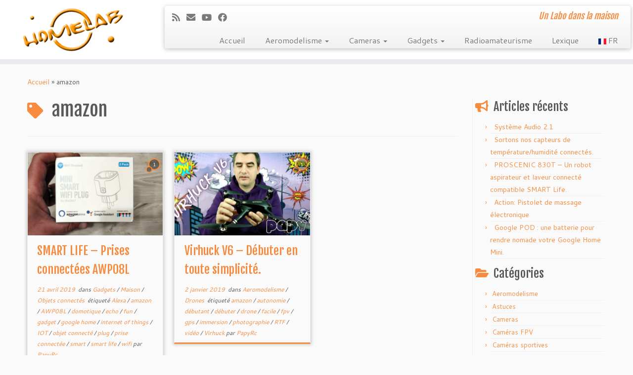

--- FILE ---
content_type: text/html; charset=UTF-8
request_url: https://homelab.be/index.php/tag/amazon/
body_size: 16271
content:
<!DOCTYPE html>
<!--[if IE 7]>
<html class="ie ie7 no-js" lang="fr-FR">
<![endif]-->
<!--[if IE 8]>
<html class="ie ie8 no-js" lang="fr-FR">
<![endif]-->
<!--[if !(IE 7) | !(IE 8)  ]><!-->
<html class="no-js" lang="fr-FR">
<!--<![endif]-->
	<head>
		<meta charset="UTF-8" />
		<meta http-equiv="X-UA-Compatible" content="IE=EDGE" />
		<meta name="viewport" content="width=device-width, initial-scale=1.0" />
        <link rel="profile"  href="https://gmpg.org/xfn/11" />
		<link rel="pingback" href="https://homelab.be/xmlrpc.php" />
		<script>(function(html){html.className = html.className.replace(/\bno-js\b/,'js')})(document.documentElement);</script>
<meta name='robots' content='index, follow, max-image-preview:large, max-snippet:-1, max-video-preview:-1' />

	<!-- This site is optimized with the Yoast SEO plugin v26.8 - https://yoast.com/product/yoast-seo-wordpress/ -->
	<title>amazon Archives - HomeLab</title>
	<link rel="canonical" href="https://homelab.be/index.php/tag/amazon/" />
	<meta property="og:locale" content="fr_FR" />
	<meta property="og:type" content="article" />
	<meta property="og:title" content="amazon Archives - HomeLab" />
	<meta property="og:url" content="https://homelab.be/index.php/tag/amazon/" />
	<meta property="og:site_name" content="HomeLab" />
	<meta name="twitter:card" content="summary_large_image" />
	<script type="application/ld+json" class="yoast-schema-graph">{"@context":"https://schema.org","@graph":[{"@type":"CollectionPage","@id":"https://homelab.be/index.php/tag/amazon/","url":"https://homelab.be/index.php/tag/amazon/","name":"amazon Archives - HomeLab","isPartOf":{"@id":"https://homelab.be/#website"},"primaryImageOfPage":{"@id":"https://homelab.be/index.php/tag/amazon/#primaryimage"},"image":{"@id":"https://homelab.be/index.php/tag/amazon/#primaryimage"},"thumbnailUrl":"https://homelab.be/wp-content/uploads/2019/04/2019-03-19-19.43.33.jpg","breadcrumb":{"@id":"https://homelab.be/index.php/tag/amazon/#breadcrumb"},"inLanguage":"fr-FR"},{"@type":"ImageObject","inLanguage":"fr-FR","@id":"https://homelab.be/index.php/tag/amazon/#primaryimage","url":"https://homelab.be/wp-content/uploads/2019/04/2019-03-19-19.43.33.jpg","contentUrl":"https://homelab.be/wp-content/uploads/2019/04/2019-03-19-19.43.33.jpg","width":1920,"height":1080},{"@type":"BreadcrumbList","@id":"https://homelab.be/index.php/tag/amazon/#breadcrumb","itemListElement":[{"@type":"ListItem","position":1,"name":"Accueil","item":"https://homelab.be/"},{"@type":"ListItem","position":2,"name":"amazon"}]},{"@type":"WebSite","@id":"https://homelab.be/#website","url":"https://homelab.be/","name":"HomeLab","description":"Un Labo dans la maison","publisher":{"@id":"https://homelab.be/#/schema/person/344932b26cc0d8818e08605c7d9cef06"},"potentialAction":[{"@type":"SearchAction","target":{"@type":"EntryPoint","urlTemplate":"https://homelab.be/?s={search_term_string}"},"query-input":{"@type":"PropertyValueSpecification","valueRequired":true,"valueName":"search_term_string"}}],"inLanguage":"fr-FR"},{"@type":["Person","Organization"],"@id":"https://homelab.be/#/schema/person/344932b26cc0d8818e08605c7d9cef06","name":"PapyRc","image":{"@type":"ImageObject","inLanguage":"fr-FR","@id":"https://homelab.be/#/schema/person/image/","url":"https://homelab.be/wp-content/uploads/2019/10/cropped-homelab-logo.png","contentUrl":"https://homelab.be/wp-content/uploads/2019/10/cropped-homelab-logo.png","width":250,"height":100,"caption":"PapyRc"},"logo":{"@id":"https://homelab.be/#/schema/person/image/"}}]}</script>
	<!-- / Yoast SEO plugin. -->


<link rel='dns-prefetch' href='//fonts.googleapis.com' />
<link rel="alternate" type="application/rss+xml" title="HomeLab &raquo; Flux" href="https://homelab.be/index.php/feed/" />
<link rel="alternate" type="application/rss+xml" title="HomeLab &raquo; Flux des commentaires" href="https://homelab.be/index.php/comments/feed/" />
<link rel="alternate" type="application/rss+xml" title="HomeLab &raquo; Flux de l’étiquette amazon" href="https://homelab.be/index.php/tag/amazon/feed/" />
<style id='wp-img-auto-sizes-contain-inline-css' type='text/css'>
img:is([sizes=auto i],[sizes^="auto," i]){contain-intrinsic-size:3000px 1500px}
/*# sourceURL=wp-img-auto-sizes-contain-inline-css */
</style>
<link rel='stylesheet' id='tc-gfonts-css' href='//fonts.googleapis.com/css?family=Fjalla+One:400%7CCantarell:400' type='text/css' media='all' />
<style id='wp-emoji-styles-inline-css' type='text/css'>

	img.wp-smiley, img.emoji {
		display: inline !important;
		border: none !important;
		box-shadow: none !important;
		height: 1em !important;
		width: 1em !important;
		margin: 0 0.07em !important;
		vertical-align: -0.1em !important;
		background: none !important;
		padding: 0 !important;
	}
/*# sourceURL=wp-emoji-styles-inline-css */
</style>
<style id='wp-block-library-inline-css' type='text/css'>
:root{--wp-block-synced-color:#7a00df;--wp-block-synced-color--rgb:122,0,223;--wp-bound-block-color:var(--wp-block-synced-color);--wp-editor-canvas-background:#ddd;--wp-admin-theme-color:#007cba;--wp-admin-theme-color--rgb:0,124,186;--wp-admin-theme-color-darker-10:#006ba1;--wp-admin-theme-color-darker-10--rgb:0,107,160.5;--wp-admin-theme-color-darker-20:#005a87;--wp-admin-theme-color-darker-20--rgb:0,90,135;--wp-admin-border-width-focus:2px}@media (min-resolution:192dpi){:root{--wp-admin-border-width-focus:1.5px}}.wp-element-button{cursor:pointer}:root .has-very-light-gray-background-color{background-color:#eee}:root .has-very-dark-gray-background-color{background-color:#313131}:root .has-very-light-gray-color{color:#eee}:root .has-very-dark-gray-color{color:#313131}:root .has-vivid-green-cyan-to-vivid-cyan-blue-gradient-background{background:linear-gradient(135deg,#00d084,#0693e3)}:root .has-purple-crush-gradient-background{background:linear-gradient(135deg,#34e2e4,#4721fb 50%,#ab1dfe)}:root .has-hazy-dawn-gradient-background{background:linear-gradient(135deg,#faaca8,#dad0ec)}:root .has-subdued-olive-gradient-background{background:linear-gradient(135deg,#fafae1,#67a671)}:root .has-atomic-cream-gradient-background{background:linear-gradient(135deg,#fdd79a,#004a59)}:root .has-nightshade-gradient-background{background:linear-gradient(135deg,#330968,#31cdcf)}:root .has-midnight-gradient-background{background:linear-gradient(135deg,#020381,#2874fc)}:root{--wp--preset--font-size--normal:16px;--wp--preset--font-size--huge:42px}.has-regular-font-size{font-size:1em}.has-larger-font-size{font-size:2.625em}.has-normal-font-size{font-size:var(--wp--preset--font-size--normal)}.has-huge-font-size{font-size:var(--wp--preset--font-size--huge)}.has-text-align-center{text-align:center}.has-text-align-left{text-align:left}.has-text-align-right{text-align:right}.has-fit-text{white-space:nowrap!important}#end-resizable-editor-section{display:none}.aligncenter{clear:both}.items-justified-left{justify-content:flex-start}.items-justified-center{justify-content:center}.items-justified-right{justify-content:flex-end}.items-justified-space-between{justify-content:space-between}.screen-reader-text{border:0;clip-path:inset(50%);height:1px;margin:-1px;overflow:hidden;padding:0;position:absolute;width:1px;word-wrap:normal!important}.screen-reader-text:focus{background-color:#ddd;clip-path:none;color:#444;display:block;font-size:1em;height:auto;left:5px;line-height:normal;padding:15px 23px 14px;text-decoration:none;top:5px;width:auto;z-index:100000}html :where(.has-border-color){border-style:solid}html :where([style*=border-top-color]){border-top-style:solid}html :where([style*=border-right-color]){border-right-style:solid}html :where([style*=border-bottom-color]){border-bottom-style:solid}html :where([style*=border-left-color]){border-left-style:solid}html :where([style*=border-width]){border-style:solid}html :where([style*=border-top-width]){border-top-style:solid}html :where([style*=border-right-width]){border-right-style:solid}html :where([style*=border-bottom-width]){border-bottom-style:solid}html :where([style*=border-left-width]){border-left-style:solid}html :where(img[class*=wp-image-]){height:auto;max-width:100%}:where(figure){margin:0 0 1em}html :where(.is-position-sticky){--wp-admin--admin-bar--position-offset:var(--wp-admin--admin-bar--height,0px)}@media screen and (max-width:600px){html :where(.is-position-sticky){--wp-admin--admin-bar--position-offset:0px}}

/*# sourceURL=wp-block-library-inline-css */
</style><style id='wp-block-heading-inline-css' type='text/css'>
h1:where(.wp-block-heading).has-background,h2:where(.wp-block-heading).has-background,h3:where(.wp-block-heading).has-background,h4:where(.wp-block-heading).has-background,h5:where(.wp-block-heading).has-background,h6:where(.wp-block-heading).has-background{padding:1.25em 2.375em}h1.has-text-align-left[style*=writing-mode]:where([style*=vertical-lr]),h1.has-text-align-right[style*=writing-mode]:where([style*=vertical-rl]),h2.has-text-align-left[style*=writing-mode]:where([style*=vertical-lr]),h2.has-text-align-right[style*=writing-mode]:where([style*=vertical-rl]),h3.has-text-align-left[style*=writing-mode]:where([style*=vertical-lr]),h3.has-text-align-right[style*=writing-mode]:where([style*=vertical-rl]),h4.has-text-align-left[style*=writing-mode]:where([style*=vertical-lr]),h4.has-text-align-right[style*=writing-mode]:where([style*=vertical-rl]),h5.has-text-align-left[style*=writing-mode]:where([style*=vertical-lr]),h5.has-text-align-right[style*=writing-mode]:where([style*=vertical-rl]),h6.has-text-align-left[style*=writing-mode]:where([style*=vertical-lr]),h6.has-text-align-right[style*=writing-mode]:where([style*=vertical-rl]){rotate:180deg}
/*# sourceURL=https://homelab.be/wp-includes/blocks/heading/style.min.css */
</style>
<style id='wp-block-paragraph-inline-css' type='text/css'>
.is-small-text{font-size:.875em}.is-regular-text{font-size:1em}.is-large-text{font-size:2.25em}.is-larger-text{font-size:3em}.has-drop-cap:not(:focus):first-letter{float:left;font-size:8.4em;font-style:normal;font-weight:100;line-height:.68;margin:.05em .1em 0 0;text-transform:uppercase}body.rtl .has-drop-cap:not(:focus):first-letter{float:none;margin-left:.1em}p.has-drop-cap.has-background{overflow:hidden}:root :where(p.has-background){padding:1.25em 2.375em}:where(p.has-text-color:not(.has-link-color)) a{color:inherit}p.has-text-align-left[style*="writing-mode:vertical-lr"],p.has-text-align-right[style*="writing-mode:vertical-rl"]{rotate:180deg}
/*# sourceURL=https://homelab.be/wp-includes/blocks/paragraph/style.min.css */
</style>
<style id='global-styles-inline-css' type='text/css'>
:root{--wp--preset--aspect-ratio--square: 1;--wp--preset--aspect-ratio--4-3: 4/3;--wp--preset--aspect-ratio--3-4: 3/4;--wp--preset--aspect-ratio--3-2: 3/2;--wp--preset--aspect-ratio--2-3: 2/3;--wp--preset--aspect-ratio--16-9: 16/9;--wp--preset--aspect-ratio--9-16: 9/16;--wp--preset--color--black: #000000;--wp--preset--color--cyan-bluish-gray: #abb8c3;--wp--preset--color--white: #ffffff;--wp--preset--color--pale-pink: #f78da7;--wp--preset--color--vivid-red: #cf2e2e;--wp--preset--color--luminous-vivid-orange: #ff6900;--wp--preset--color--luminous-vivid-amber: #fcb900;--wp--preset--color--light-green-cyan: #7bdcb5;--wp--preset--color--vivid-green-cyan: #00d084;--wp--preset--color--pale-cyan-blue: #8ed1fc;--wp--preset--color--vivid-cyan-blue: #0693e3;--wp--preset--color--vivid-purple: #9b51e0;--wp--preset--gradient--vivid-cyan-blue-to-vivid-purple: linear-gradient(135deg,rgb(6,147,227) 0%,rgb(155,81,224) 100%);--wp--preset--gradient--light-green-cyan-to-vivid-green-cyan: linear-gradient(135deg,rgb(122,220,180) 0%,rgb(0,208,130) 100%);--wp--preset--gradient--luminous-vivid-amber-to-luminous-vivid-orange: linear-gradient(135deg,rgb(252,185,0) 0%,rgb(255,105,0) 100%);--wp--preset--gradient--luminous-vivid-orange-to-vivid-red: linear-gradient(135deg,rgb(255,105,0) 0%,rgb(207,46,46) 100%);--wp--preset--gradient--very-light-gray-to-cyan-bluish-gray: linear-gradient(135deg,rgb(238,238,238) 0%,rgb(169,184,195) 100%);--wp--preset--gradient--cool-to-warm-spectrum: linear-gradient(135deg,rgb(74,234,220) 0%,rgb(151,120,209) 20%,rgb(207,42,186) 40%,rgb(238,44,130) 60%,rgb(251,105,98) 80%,rgb(254,248,76) 100%);--wp--preset--gradient--blush-light-purple: linear-gradient(135deg,rgb(255,206,236) 0%,rgb(152,150,240) 100%);--wp--preset--gradient--blush-bordeaux: linear-gradient(135deg,rgb(254,205,165) 0%,rgb(254,45,45) 50%,rgb(107,0,62) 100%);--wp--preset--gradient--luminous-dusk: linear-gradient(135deg,rgb(255,203,112) 0%,rgb(199,81,192) 50%,rgb(65,88,208) 100%);--wp--preset--gradient--pale-ocean: linear-gradient(135deg,rgb(255,245,203) 0%,rgb(182,227,212) 50%,rgb(51,167,181) 100%);--wp--preset--gradient--electric-grass: linear-gradient(135deg,rgb(202,248,128) 0%,rgb(113,206,126) 100%);--wp--preset--gradient--midnight: linear-gradient(135deg,rgb(2,3,129) 0%,rgb(40,116,252) 100%);--wp--preset--font-size--small: 13px;--wp--preset--font-size--medium: 20px;--wp--preset--font-size--large: 36px;--wp--preset--font-size--x-large: 42px;--wp--preset--spacing--20: 0.44rem;--wp--preset--spacing--30: 0.67rem;--wp--preset--spacing--40: 1rem;--wp--preset--spacing--50: 1.5rem;--wp--preset--spacing--60: 2.25rem;--wp--preset--spacing--70: 3.38rem;--wp--preset--spacing--80: 5.06rem;--wp--preset--shadow--natural: 6px 6px 9px rgba(0, 0, 0, 0.2);--wp--preset--shadow--deep: 12px 12px 50px rgba(0, 0, 0, 0.4);--wp--preset--shadow--sharp: 6px 6px 0px rgba(0, 0, 0, 0.2);--wp--preset--shadow--outlined: 6px 6px 0px -3px rgb(255, 255, 255), 6px 6px rgb(0, 0, 0);--wp--preset--shadow--crisp: 6px 6px 0px rgb(0, 0, 0);}:where(.is-layout-flex){gap: 0.5em;}:where(.is-layout-grid){gap: 0.5em;}body .is-layout-flex{display: flex;}.is-layout-flex{flex-wrap: wrap;align-items: center;}.is-layout-flex > :is(*, div){margin: 0;}body .is-layout-grid{display: grid;}.is-layout-grid > :is(*, div){margin: 0;}:where(.wp-block-columns.is-layout-flex){gap: 2em;}:where(.wp-block-columns.is-layout-grid){gap: 2em;}:where(.wp-block-post-template.is-layout-flex){gap: 1.25em;}:where(.wp-block-post-template.is-layout-grid){gap: 1.25em;}.has-black-color{color: var(--wp--preset--color--black) !important;}.has-cyan-bluish-gray-color{color: var(--wp--preset--color--cyan-bluish-gray) !important;}.has-white-color{color: var(--wp--preset--color--white) !important;}.has-pale-pink-color{color: var(--wp--preset--color--pale-pink) !important;}.has-vivid-red-color{color: var(--wp--preset--color--vivid-red) !important;}.has-luminous-vivid-orange-color{color: var(--wp--preset--color--luminous-vivid-orange) !important;}.has-luminous-vivid-amber-color{color: var(--wp--preset--color--luminous-vivid-amber) !important;}.has-light-green-cyan-color{color: var(--wp--preset--color--light-green-cyan) !important;}.has-vivid-green-cyan-color{color: var(--wp--preset--color--vivid-green-cyan) !important;}.has-pale-cyan-blue-color{color: var(--wp--preset--color--pale-cyan-blue) !important;}.has-vivid-cyan-blue-color{color: var(--wp--preset--color--vivid-cyan-blue) !important;}.has-vivid-purple-color{color: var(--wp--preset--color--vivid-purple) !important;}.has-black-background-color{background-color: var(--wp--preset--color--black) !important;}.has-cyan-bluish-gray-background-color{background-color: var(--wp--preset--color--cyan-bluish-gray) !important;}.has-white-background-color{background-color: var(--wp--preset--color--white) !important;}.has-pale-pink-background-color{background-color: var(--wp--preset--color--pale-pink) !important;}.has-vivid-red-background-color{background-color: var(--wp--preset--color--vivid-red) !important;}.has-luminous-vivid-orange-background-color{background-color: var(--wp--preset--color--luminous-vivid-orange) !important;}.has-luminous-vivid-amber-background-color{background-color: var(--wp--preset--color--luminous-vivid-amber) !important;}.has-light-green-cyan-background-color{background-color: var(--wp--preset--color--light-green-cyan) !important;}.has-vivid-green-cyan-background-color{background-color: var(--wp--preset--color--vivid-green-cyan) !important;}.has-pale-cyan-blue-background-color{background-color: var(--wp--preset--color--pale-cyan-blue) !important;}.has-vivid-cyan-blue-background-color{background-color: var(--wp--preset--color--vivid-cyan-blue) !important;}.has-vivid-purple-background-color{background-color: var(--wp--preset--color--vivid-purple) !important;}.has-black-border-color{border-color: var(--wp--preset--color--black) !important;}.has-cyan-bluish-gray-border-color{border-color: var(--wp--preset--color--cyan-bluish-gray) !important;}.has-white-border-color{border-color: var(--wp--preset--color--white) !important;}.has-pale-pink-border-color{border-color: var(--wp--preset--color--pale-pink) !important;}.has-vivid-red-border-color{border-color: var(--wp--preset--color--vivid-red) !important;}.has-luminous-vivid-orange-border-color{border-color: var(--wp--preset--color--luminous-vivid-orange) !important;}.has-luminous-vivid-amber-border-color{border-color: var(--wp--preset--color--luminous-vivid-amber) !important;}.has-light-green-cyan-border-color{border-color: var(--wp--preset--color--light-green-cyan) !important;}.has-vivid-green-cyan-border-color{border-color: var(--wp--preset--color--vivid-green-cyan) !important;}.has-pale-cyan-blue-border-color{border-color: var(--wp--preset--color--pale-cyan-blue) !important;}.has-vivid-cyan-blue-border-color{border-color: var(--wp--preset--color--vivid-cyan-blue) !important;}.has-vivid-purple-border-color{border-color: var(--wp--preset--color--vivid-purple) !important;}.has-vivid-cyan-blue-to-vivid-purple-gradient-background{background: var(--wp--preset--gradient--vivid-cyan-blue-to-vivid-purple) !important;}.has-light-green-cyan-to-vivid-green-cyan-gradient-background{background: var(--wp--preset--gradient--light-green-cyan-to-vivid-green-cyan) !important;}.has-luminous-vivid-amber-to-luminous-vivid-orange-gradient-background{background: var(--wp--preset--gradient--luminous-vivid-amber-to-luminous-vivid-orange) !important;}.has-luminous-vivid-orange-to-vivid-red-gradient-background{background: var(--wp--preset--gradient--luminous-vivid-orange-to-vivid-red) !important;}.has-very-light-gray-to-cyan-bluish-gray-gradient-background{background: var(--wp--preset--gradient--very-light-gray-to-cyan-bluish-gray) !important;}.has-cool-to-warm-spectrum-gradient-background{background: var(--wp--preset--gradient--cool-to-warm-spectrum) !important;}.has-blush-light-purple-gradient-background{background: var(--wp--preset--gradient--blush-light-purple) !important;}.has-blush-bordeaux-gradient-background{background: var(--wp--preset--gradient--blush-bordeaux) !important;}.has-luminous-dusk-gradient-background{background: var(--wp--preset--gradient--luminous-dusk) !important;}.has-pale-ocean-gradient-background{background: var(--wp--preset--gradient--pale-ocean) !important;}.has-electric-grass-gradient-background{background: var(--wp--preset--gradient--electric-grass) !important;}.has-midnight-gradient-background{background: var(--wp--preset--gradient--midnight) !important;}.has-small-font-size{font-size: var(--wp--preset--font-size--small) !important;}.has-medium-font-size{font-size: var(--wp--preset--font-size--medium) !important;}.has-large-font-size{font-size: var(--wp--preset--font-size--large) !important;}.has-x-large-font-size{font-size: var(--wp--preset--font-size--x-large) !important;}
/*# sourceURL=global-styles-inline-css */
</style>

<style id='classic-theme-styles-inline-css' type='text/css'>
/*! This file is auto-generated */
.wp-block-button__link{color:#fff;background-color:#32373c;border-radius:9999px;box-shadow:none;text-decoration:none;padding:calc(.667em + 2px) calc(1.333em + 2px);font-size:1.125em}.wp-block-file__button{background:#32373c;color:#fff;text-decoration:none}
/*# sourceURL=/wp-includes/css/classic-themes.min.css */
</style>
<link rel='stylesheet' id='contact-form-7-css' href='https://homelab.be/wp-content/plugins/contact-form-7/includes/css/styles.css?ver=6.1.4' type='text/css' media='all' />
<link rel='stylesheet' id='ye_dynamic-css' href='https://homelab.be/wp-content/plugins/youtube-embed/css/main.min.css?ver=5.4' type='text/css' media='all' />
<link rel='stylesheet' id='customizr-fa-css' href='https://homelab.be/wp-content/themes/customizr/assets/shared/fonts/fa/css/fontawesome-all.min.css?ver=4.4.24' type='text/css' media='all' />
<link rel='stylesheet' id='customizr-common-css' href='https://homelab.be/wp-content/themes/customizr/inc/assets/css/tc_common.min.css?ver=4.4.24' type='text/css' media='all' />
<link rel='stylesheet' id='customizr-skin-css' href='https://homelab.be/wp-content/themes/customizr/inc/assets/css/orange.min.css?ver=4.4.24' type='text/css' media='all' />
<style id='customizr-skin-inline-css' type='text/css'>

                  .site-title,.site-description,h1,h2,h3,.tc-dropcap {
                    font-family : 'Fjalla One';
                    font-weight : 400;
                  }

                  body,.navbar .nav>li>a {
                    font-family : 'Cantarell';
                    font-weight : 400;
                  }
table { border-collapse: separate; }
                           body table { border-collapse: collapse; }
                          
.social-links .social-icon:before { content: none } 
header.tc-header {border-top: none;}

.sticky-enabled .tc-shrink-on .site-logo img {
    					height:30px!important;width:auto!important
    				}

    				.sticky-enabled .tc-shrink-on .brand .site-title {
    					font-size:0.6em;opacity:0.8;line-height:1.2em
    				}

.tc-rectangular-thumb {
        max-height: 250px;
        height :250px
      }

.tc-slider-loader-wrapper{ display:none }
html.js .tc-slider-loader-wrapper { display: block }.no-csstransforms3d .tc-slider-loader-wrapper .tc-img-gif-loader {
                                                background: url('https://homelab.be/wp-content/themes/customizr/assets/front/img/slider-loader.gif') no-repeat center center;
                                         }.tc-slider-loader-wrapper .tc-css-loader > div { border-color:#F78C40; }

              @media (min-width: 1200px) {
              .tc-post-list-grid article .entry-title {font-size:24px;line-height:38px;}
              .tc-post-list-grid .tc-g-cont {font-size:14px;line-height:22px;}
          }
            
              @media (max-width: 1199px) and (min-width: 980px) {
              .tc-post-list-grid article .entry-title {font-size:20px;line-height:31px;}
              .tc-post-list-grid .tc-g-cont {font-size:13px;line-height:20px;}
          }
            
              @media (max-width: 979px) and (min-width: 768px) {
              .tc-post-list-grid article .entry-title {font-size:18px;line-height:27px;}
              .tc-post-list-grid .tc-g-cont {font-size:12px;line-height:19px;}
          }
            
              @media (max-width: 767px) {
              .tc-post-list-grid article .entry-title {font-size:24px;line-height:38px;}
              .tc-post-list-grid .tc-g-cont {font-size:14px;line-height:22px;}
          }
            
              @media (max-width: 480px) {
              .tc-post-list-grid article .entry-title {font-size:20px;line-height:31px;}
              .tc-post-list-grid .tc-g-cont {font-size:13px;line-height:20px;}
          }
            

            .grid-cols-3 figure {
                  height:225px;
                  max-height:225px;
                  line-height:225px;
            }
.tc-grid-border .tc-grid { border-bottom: none }
.tc-grid-border .grid__item { border-bottom: 3px solid #F78C40}

/*# sourceURL=customizr-skin-inline-css */
</style>
<link rel='stylesheet' id='customizr-style-css' href='https://homelab.be/wp-content/themes/customizr/style.css?ver=4.4.24' type='text/css' media='all' />
<link rel='stylesheet' id='fancyboxcss-css' href='https://homelab.be/wp-content/themes/customizr/assets/front/js/libs/fancybox/jquery.fancybox-1.3.4.min.css?ver=6.9' type='text/css' media='all' />
<script type="text/javascript" src="https://homelab.be/wp-includes/js/jquery/jquery.min.js?ver=3.7.1" id="jquery-core-js"></script>
<script type="text/javascript" src="https://homelab.be/wp-includes/js/jquery/jquery-migrate.min.js?ver=3.4.1" id="jquery-migrate-js"></script>
<script type="text/javascript" src="https://homelab.be/wp-content/themes/customizr/assets/front/js/libs/modernizr.min.js?ver=4.4.24" id="modernizr-js"></script>
<script type="text/javascript" src="https://homelab.be/wp-content/themes/customizr/assets/front/js/libs/fancybox/jquery.fancybox-1.3.4.min.js?ver=4.4.24" id="tc-fancybox-js"></script>
<script type="text/javascript" src="https://homelab.be/wp-includes/js/underscore.min.js?ver=1.13.7" id="underscore-js"></script>
<script type="text/javascript" id="tc-scripts-js-extra">
/* <![CDATA[ */
var TCParams = {"_disabled":[],"FancyBoxState":"1","FancyBoxAutoscale":"1","SliderName":"","SliderDelay":"","SliderHover":"1","centerSliderImg":"1","SmoothScroll":{"Enabled":true,"Options":{"touchpadSupport":false}},"anchorSmoothScroll":"linear","anchorSmoothScrollExclude":{"simple":["[class*=edd]",".tc-carousel-control",".carousel-control","[data-toggle=\"modal\"]","[data-toggle=\"dropdown\"]","[data-toggle=\"tooltip\"]","[data-toggle=\"popover\"]","[data-toggle=\"collapse\"]","[data-toggle=\"tab\"]","[data-toggle=\"pill\"]","[class*=upme]","[class*=um-]"],"deep":{"classes":[],"ids":[]}},"ReorderBlocks":"1","centerAllImg":"1","HasComments":"1","LeftSidebarClass":".span3.left.tc-sidebar","RightSidebarClass":".span3.right.tc-sidebar","LoadModernizr":"1","stickyCustomOffset":{"_initial":0,"_scrolling":0,"options":{"_static":true,"_element":""}},"stickyHeader":"1","dropdowntoViewport":"","timerOnScrollAllBrowsers":"1","extLinksStyle":"1","extLinksTargetExt":"1","extLinksSkipSelectors":{"classes":["btn","button"],"ids":[]},"dropcapEnabled":"","dropcapWhere":{"post":"","page":""},"dropcapMinWords":"50","dropcapSkipSelectors":{"tags":["IMG","IFRAME","H1","H2","H3","H4","H5","H6","BLOCKQUOTE","UL","OL"],"classes":["btn","tc-placeholder-wrap"],"id":[]},"imgSmartLoadEnabled":"","imgSmartLoadOpts":{"parentSelectors":[".article-container",".__before_main_wrapper",".widget-front"],"opts":{"excludeImg":[".tc-holder-img"]}},"imgSmartLoadsForSliders":"","goldenRatio":"1.618","gridGoldenRatioLimit":"350","isSecondMenuEnabled":"","secondMenuRespSet":"in-sn-before","isParallaxOn":"1","parallaxRatio":"0.55","pluginCompats":[],"adminAjaxUrl":"https://homelab.be/wp-admin/admin-ajax.php","ajaxUrl":"https://homelab.be/?czrajax=1","frontNonce":{"id":"CZRFrontNonce","handle":"d399e7ed4f"},"isDevMode":"","isModernStyle":"","i18n":{"Permanently dismiss":"Fermer d\u00e9finitivement"},"version":"4.4.24","frontNotifications":{"styleSwitcher":{"enabled":false,"content":"","dismissAction":"dismiss_style_switcher_note_front","ajaxUrl":"https://homelab.be/wp-admin/admin-ajax.php"}}};
//# sourceURL=tc-scripts-js-extra
/* ]]> */
</script>
<script type="text/javascript" src="https://homelab.be/wp-content/themes/customizr/inc/assets/js/tc-scripts.min.js?ver=4.4.24" id="tc-scripts-js"></script>
<link rel="https://api.w.org/" href="https://homelab.be/index.php/wp-json/" /><link rel="alternate" title="JSON" type="application/json" href="https://homelab.be/index.php/wp-json/wp/v2/tags/429" /><link rel="EditURI" type="application/rsd+xml" title="RSD" href="https://homelab.be/xmlrpc.php?rsd" />
<meta name="generator" content="WordPress 6.9" />
<!-- Analytics by WP Statistics - https://wp-statistics.com -->
<link rel="icon" href="https://homelab.be/wp-content/uploads/2016/09/favicon.png" sizes="32x32" />
<link rel="icon" href="https://homelab.be/wp-content/uploads/2016/09/favicon.png" sizes="192x192" />
<link rel="apple-touch-icon" href="https://homelab.be/wp-content/uploads/2016/09/favicon.png" />
<meta name="msapplication-TileImage" content="https://homelab.be/wp-content/uploads/2016/09/favicon.png" />
	</head>
	
	<body data-rsssl=1 class="archive tag tag-amazon tag-429 wp-custom-logo wp-embed-responsive wp-theme-customizr tc-fade-hover-links tc-r-sidebar tc-center-images skin-orange customizr-4-4-24 tc-sticky-header sticky-disabled tc-transparent-on-scroll tc-regular-menu tc-post-list-context" >
            <a class="screen-reader-text skip-link" href="#content">Passer au contenu</a>
        
    <div id="tc-page-wrap" class="">

  		
  	   	<header class="tc-header clearfix row-fluid tc-tagline-off tc-title-logo-on  tc-shrink-on tc-menu-on logo-left tc-second-menu-in-sn-before-when-mobile">
  			
        <div class="brand span3 pull-left">
        <a class="site-logo" href="https://homelab.be/" aria-label="HomeLab | Un Labo dans la maison"><img src="https://homelab.be/wp-content/uploads/2019/10/cropped-homelab-logo.png" alt="Retour Accueil" width="250" height="100" style="max-width:250px;max-height:100px" data-no-retina class=" attachment-4050"/></a>        </div> <!-- brand span3 -->

        <div class="container outside"><h2 class="site-description">Un Labo dans la maison</h2></div>      	<div class="navbar-wrapper clearfix span9 tc-submenu-fade tc-submenu-move tc-open-on-hover pull-menu-right">
        	<div class="navbar resp">
          		<div class="navbar-inner" role="navigation">
            		<div class="row-fluid">
              		<div class="social-block span5"><div class="social-links"><a rel="nofollow noopener noreferrer" class="social-icon icon-feed"  title="Abonnez-vous au flux rss" aria-label="Abonnez-vous au flux rss" href="http://papyrc.com/index.php/feed/rss/"  target="_blank" ><i class="fas fa-rss"></i></a><a rel="nofollow noopener noreferrer" class="social-icon icon-mail"  title="E-mail" aria-label="E-mail" href="mailto:info@homelab.be"  target="_blank" ><i class="fas fa-envelope"></i></a><a rel="nofollow noopener noreferrer" class="social-icon icon-youtube"  title="Suivez-moi sur Youtube" aria-label="Suivez-moi sur Youtube" href="https://www.youtube.com/channel/UClKEQue9pNzEi6rQRvpjA8w"  target="_blank" ><i class="fab fa-youtube"></i></a><a rel="nofollow noopener noreferrer" class="social-icon icon-facebook"  title="Suivez-moi sur Facebook" aria-label="Suivez-moi sur Facebook" href="https://www.facebook.com/be.homelab"  target="_blank" ><i class="fab fa-facebook"></i></a></div></div><h2 class="span7 inside site-description">Un Labo dans la maison</h2><div class="nav-collapse collapse tc-hover-menu-wrapper"><div class="menu-menu-homelab-container"><ul id="menu-menu-homelab-2" class="nav tc-hover-menu"><li class="menu-item menu-item-type-custom menu-item-object-custom menu-item-home menu-item-2992"><a href="https://homelab.be">Accueil</a></li>
<li class="menu-item menu-item-type-taxonomy menu-item-object-category menu-item-has-children dropdown menu-item-2993"><a href="https://homelab.be/index.php/category/aeromodelisme/">Aeromodelisme <strong class="caret"></strong></a>
<ul class="dropdown-menu">
	<li class="menu-item menu-item-type-taxonomy menu-item-object-category menu-item-3000"><a href="https://homelab.be/index.php/category/aeromodelisme/drones/">Drones</a></li>
	<li class="menu-item menu-item-type-taxonomy menu-item-object-category menu-item-3002"><a href="https://homelab.be/index.php/category/aeromodelisme/wings/">Wings</a></li>
	<li class="menu-item menu-item-type-taxonomy menu-item-object-category menu-item-3001"><a href="https://homelab.be/index.php/category/aeromodelisme/fpv/">FPV</a></li>
	<li class="menu-item menu-item-type-taxonomy menu-item-object-category menu-item-2999"><a href="https://homelab.be/index.php/category/aeromodelisme/astuces/">Astuces</a></li>
</ul>
</li>
<li class="menu-item menu-item-type-taxonomy menu-item-object-category menu-item-has-children dropdown menu-item-2994"><a href="https://homelab.be/index.php/category/cameras/">Cameras <strong class="caret"></strong></a>
<ul class="dropdown-menu">
	<li class="menu-item menu-item-type-taxonomy menu-item-object-category menu-item-3004"><a href="https://homelab.be/index.php/category/cameras/cameras-sportives/">Caméras sportives</a></li>
	<li class="menu-item menu-item-type-taxonomy menu-item-object-category menu-item-3003"><a href="https://homelab.be/index.php/category/cameras/cameras-fpv/">Caméras FPV</a></li>
</ul>
</li>
<li class="menu-item menu-item-type-taxonomy menu-item-object-category menu-item-has-children dropdown menu-item-2995"><a href="https://homelab.be/index.php/category/gadgets/">Gadgets <strong class="caret"></strong></a>
<ul class="dropdown-menu">
	<li class="menu-item menu-item-type-taxonomy menu-item-object-category menu-item-3007"><a href="https://homelab.be/index.php/category/gadgets/objets-connectes/">Objets connectés</a></li>
	<li class="menu-item menu-item-type-taxonomy menu-item-object-category menu-item-3006"><a href="https://homelab.be/index.php/category/gadgets/maison/">Maison</a></li>
	<li class="menu-item menu-item-type-taxonomy menu-item-object-category menu-item-3005"><a href="https://homelab.be/index.php/category/gadgets/jardin/">Jardin</a></li>
</ul>
</li>
<li class="menu-item menu-item-type-taxonomy menu-item-object-category menu-item-2996"><a href="https://homelab.be/index.php/category/radioamateurisme/">Radioamateurisme</a></li>
<li class="menu-item menu-item-type-post_type menu-item-object-page menu-item-2998"><a href="https://homelab.be/index.php/lexique-parfait-pilote-de-drone/">Lexique</a></li>
<li class="menu-item menu-item-gtranslate menu-item-has-children notranslate"><a href="#" data-gt-lang="fr" class="gt-current-wrapper notranslate"><img src="https://homelab.be/wp-content/plugins/gtranslate/flags/svg/fr.svg" width="16" height="16" alt="fr" loading="lazy"> <span>FR</span></a><ul class="dropdown-menu sub-menu"><li class="menu-item menu-item-gtranslate-child"><a href="#" data-gt-lang="nl" class="notranslate"><img src="https://homelab.be/wp-content/plugins/gtranslate/flags/svg/nl.svg" width="16" height="16" alt="nl" loading="lazy"> <span>NL</span></a></li><li class="menu-item menu-item-gtranslate-child"><a href="#" data-gt-lang="en" class="notranslate"><img src="https://homelab.be/wp-content/plugins/gtranslate/flags/svg/en.svg" width="16" height="16" alt="en" loading="lazy"> <span>EN</span></a></li><li class="menu-item menu-item-gtranslate-child"><a href="#" data-gt-lang="fr" class="gt-current-lang notranslate"><img src="https://homelab.be/wp-content/plugins/gtranslate/flags/svg/fr.svg" width="16" height="16" alt="fr" loading="lazy"> <span>FR</span></a></li><li class="menu-item menu-item-gtranslate-child"><a href="#" data-gt-lang="de" class="notranslate"><img src="https://homelab.be/wp-content/plugins/gtranslate/flags/svg/de.svg" width="16" height="16" alt="de" loading="lazy"> <span>DE</span></a></li></ul></li></ul></div></div><div class="btn-toggle-nav pull-right"><button type="button" class="btn menu-btn" data-toggle="collapse" data-target=".nav-collapse" title="Ouvrir le menu" aria-label="Ouvrir le menu"><span class="icon-bar"></span><span class="icon-bar"></span><span class="icon-bar"></span> </button></div>          			</div><!-- /.row-fluid -->
          		</div><!-- /.navbar-inner -->
        	</div><!-- /.navbar resp -->
      	</div><!-- /.navbar-wrapper -->
    	  		</header>
  		<div id="tc-reset-margin-top" class="container-fluid" style="margin-top:103px"></div><div id="main-wrapper" class="container">

    <div class="tc-hot-crumble container" role="navigation"><div class="row"><div class="span12"><div class="breadcrumb-trail breadcrumbs"><span class="trail-begin"><a href="https://homelab.be" title="HomeLab" rel="home" class="trail-begin">Accueil</a></span> <span class="sep">&raquo;</span> <span class="trail-end">amazon</span></div></div></div></div>
    <div class="container" role="main">
        <div class="row column-content-wrapper">

            
                <div id="content" class="span9 article-container grid-container tc-post-list-grid tc-grid-shadow tc-grid-border tc-gallery-style">

                            <header class="archive-header">
          <h1 class="format-icon"> <span>amazon</span></h1><hr class="featurette-divider __before_loop">        </header>
        
                        
                                                                                    
                                <section class="row-fluid grid-cols-3">                                    <article id="post-3739" class="tc-grid span4 grid-item post-3739 post type-post status-publish format-standard has-post-thumbnail category-gadgets category-maison category-objets-connectes tag-alexa tag-amazon tag-awp08l tag-domotique tag-echo tag-fun tag-gadget tag-google-home tag-internet-of-things tag-iot tag-objet-connecte tag-plug tag-prise-connectee tag-smart tag-smart-life tag-wifi thumb-position-right czr-hentry">
                                        <div class="grid__item"><section class="tc-grid-post"><figure class="tc-grid-figure has-thumb"><div class="tc-grid-icon format-icon"></div><img width="570" height="350" src="https://homelab.be/wp-content/uploads/2019/04/2019-03-19-19.43.33-570x350.jpg" class="attachment-tc-grid tc-thumb-type-thumb wp-post-image wp-post-image" alt="" decoding="async" fetchpriority="high" />  <span class="comments-link"><a href="https://homelab.be/index.php/2019/04/21/smart-life-prises-connectees-awp08l/#tc-comment-title" title="1 Commentaire(s) sur SMART LIFE - Prises connectées AWP08L" data-disqus-identifier="javascript:this.page.identifier"><span class="tc-comment-bubble default-bubble">1 </span></a></span>              <figcaption class="tc-grid-excerpt mask">
                              <div class="entry-summary">
                <div class="tc-g-cont">&#8211; Quick review &#8211; Les divers objets connectés, ainsi que la grande domotique (prises, ampoules,&#8230;) tendent à rentrer de plus en plus dans nos foyer.Quelle facilité pour agrémenter notre quotidien, en plus c&rsquo;est devenu totalement à la portée de nos petites bourses (je parles bien entendu de nos portes monnaies).J&rsquo;avais [&hellip;]</div>              </div>
          <a class="tc-grid-bg-link" href="https://homelab.be/index.php/2019/04/21/smart-life-prises-connectees-awp08l/"></a><span class="tc-grid-fade_expt"></span>              </figcaption>
            </figure></section>        <header class="entry-header">
          <h2 class="entry-title "><a href="https://homelab.be/index.php/2019/04/21/smart-life-prises-connectees-awp08l/" rel="bookmark">SMART LIFE &#8211; Prises connectées AWP08L</a></h2><div class="entry-meta"><a href="https://homelab.be/index.php/2019/04/21/" title="21 h 04 min" rel="bookmark"><time class="entry-date updated" datetime="21 Avr, 2019">21 avril 2019</time></a> &nbsp;dans <a class="" href="https://homelab.be/index.php/category/gadgets/" title="Voir tous les billets dans Gadgets"> Gadgets </a> / <a class="" href="https://homelab.be/index.php/category/gadgets/maison/" title="Voir tous les billets dans Maison"> Maison </a> / <a class="" href="https://homelab.be/index.php/category/gadgets/objets-connectes/" title="Voir tous les billets dans Objets connectés"> Objets connectés </a>&nbsp;étiqueté <a class="" href="https://homelab.be/index.php/tag/alexa/" title="Voir tous les billets dans Alexa"> Alexa </a> / <a class="" href="https://homelab.be/index.php/tag/amazon/" title="Voir tous les billets dans amazon"> amazon </a> / <a class="" href="https://homelab.be/index.php/tag/awp08l/" title="Voir tous les billets dans AWP08L"> AWP08L </a> / <a class="" href="https://homelab.be/index.php/tag/domotique/" title="Voir tous les billets dans domotique"> domotique </a> / <a class="" href="https://homelab.be/index.php/tag/echo/" title="Voir tous les billets dans echo"> echo </a> / <a class="" href="https://homelab.be/index.php/tag/fun/" title="Voir tous les billets dans fun"> fun </a> / <a class="" href="https://homelab.be/index.php/tag/gadget/" title="Voir tous les billets dans gadget"> gadget </a> / <a class="" href="https://homelab.be/index.php/tag/google-home/" title="Voir tous les billets dans google home"> google home </a> / <a class="" href="https://homelab.be/index.php/tag/internet-of-things/" title="Voir tous les billets dans internet of things"> internet of things </a> / <a class="" href="https://homelab.be/index.php/tag/iot/" title="Voir tous les billets dans IOT"> IOT </a> / <a class="" href="https://homelab.be/index.php/tag/objet-connecte/" title="Voir tous les billets dans objet connecté"> objet connecté </a> / <a class="" href="https://homelab.be/index.php/tag/plug/" title="Voir tous les billets dans plug"> plug </a> / <a class="" href="https://homelab.be/index.php/tag/prise-connectee/" title="Voir tous les billets dans prise connectée"> prise connectée </a> / <a class="" href="https://homelab.be/index.php/tag/smart/" title="Voir tous les billets dans smart"> smart </a> / <a class="" href="https://homelab.be/index.php/tag/smart-life/" title="Voir tous les billets dans smart life"> smart life </a> / <a class="" href="https://homelab.be/index.php/tag/wifi/" title="Voir tous les billets dans wifi"> wifi </a> <span class="by-author"> par <span class="author vcard author_name"><a class="url fn n" href="https://homelab.be/index.php/author/loke-3p/" title="Voir tous les billets de PapyRc" rel="author">PapyRc</a></span></span> </div>        </header>
        </div>                                    </article>
                                <hr class="featurette-divider __after_article">
                                                            
                                                                    <article id="post-3476" class="tc-grid span4 grid-item post-3476 post type-post status-publish format-standard has-post-thumbnail category-aeromodelisme category-drones tag-amazon tag-autonomie tag-debutant tag-debuter tag-drone tag-facile tag-fpv tag-gps tag-immersion tag-photographie tag-rtf tag-video tag-virhuck thumb-position-right czr-hentry">
                                        <div class="grid__item"><section class="tc-grid-post"><figure class="tc-grid-figure has-thumb"><div class="tc-grid-icon format-icon"></div><img width="570" height="350" src="https://homelab.be/wp-content/uploads/2019/01/Virhuck-570x350.jpg" class="attachment-tc-grid tc-thumb-type-thumb wp-post-image wp-post-image" alt="" decoding="async" />  <span class="comments-link"><a href="https://homelab.be/index.php/2019/01/02/virhuck-v6-debuter-en-toute-simplicite/#tc-comment-title" title="1 Commentaire(s) sur Virhuck V6 - Débuter en toute simplicité." data-disqus-identifier="javascript:this.page.identifier"><span class="tc-comment-bubble default-bubble">1 </span></a></span>              <figcaption class="tc-grid-excerpt mask">
                              <div class="entry-summary">
                <div class="tc-g-cont">Un nouveau drone disponible sur amazon a atterrit dans le labo de papyrc.Le Virhuck V6, est un drone génial pour les aspirants pilote débutant !Il vous permettra d&rsquo;aborder le hobby facilement et en toute sécurité. Pour bien débuter cette année 2019, je vous propose de lancer officiellement la chaine youtube [&hellip;]</div>              </div>
          <a class="tc-grid-bg-link" href="https://homelab.be/index.php/2019/01/02/virhuck-v6-debuter-en-toute-simplicite/"></a><span class="tc-grid-fade_expt"></span>              </figcaption>
            </figure></section>        <header class="entry-header">
          <h2 class="entry-title "><a href="https://homelab.be/index.php/2019/01/02/virhuck-v6-debuter-en-toute-simplicite/" rel="bookmark">Virhuck V6 &#8211; Débuter en toute simplicité.</a></h2><div class="entry-meta"><a href="https://homelab.be/index.php/2019/01/02/" title="11 h 14 min" rel="bookmark"><time class="entry-date updated" datetime="2 Jan, 2019">2 janvier 2019</time></a> &nbsp;dans <a class="" href="https://homelab.be/index.php/category/aeromodelisme/" title="Voir tous les billets dans Aeromodelisme"> Aeromodelisme </a> / <a class="" href="https://homelab.be/index.php/category/aeromodelisme/drones/" title="Voir tous les billets dans Drones"> Drones </a>&nbsp;étiqueté <a class="" href="https://homelab.be/index.php/tag/amazon/" title="Voir tous les billets dans amazon"> amazon </a> / <a class="" href="https://homelab.be/index.php/tag/autonomie/" title="Voir tous les billets dans autonomie"> autonomie </a> / <a class="" href="https://homelab.be/index.php/tag/debutant/" title="Voir tous les billets dans débutant"> débutant </a> / <a class="" href="https://homelab.be/index.php/tag/debuter/" title="Voir tous les billets dans débuter"> débuter </a> / <a class="" href="https://homelab.be/index.php/tag/drone/" title="Voir tous les billets dans drone"> drone </a> / <a class="" href="https://homelab.be/index.php/tag/facile/" title="Voir tous les billets dans facile"> facile </a> / <a class="" href="https://homelab.be/index.php/tag/fpv/" title="Voir tous les billets dans fpv"> fpv </a> / <a class="" href="https://homelab.be/index.php/tag/gps/" title="Voir tous les billets dans gps"> gps </a> / <a class="" href="https://homelab.be/index.php/tag/immersion/" title="Voir tous les billets dans immersion"> immersion </a> / <a class="" href="https://homelab.be/index.php/tag/photographie/" title="Voir tous les billets dans photographie"> photographie </a> / <a class="" href="https://homelab.be/index.php/tag/rtf/" title="Voir tous les billets dans RTF"> RTF </a> / <a class="" href="https://homelab.be/index.php/tag/video/" title="Voir tous les billets dans vidéo"> vidéo </a> / <a class="" href="https://homelab.be/index.php/tag/virhuck/" title="Voir tous les billets dans Virhuck"> Virhuck </a> <span class="by-author"> par <span class="author vcard author_name"><a class="url fn n" href="https://homelab.be/index.php/author/loke-3p/" title="Voir tous les billets de PapyRc" rel="author">PapyRc</a></span></span> </div>        </header>
        </div>                                    </article>
                                <hr class="featurette-divider __after_article"></section><!--end section.row-fluid--><hr class="featurette-divider post-list-grid">
                            
                        
                    
        
        
                                   <hr class="featurette-divider tc-mobile-separator">
                </div><!--.article-container -->

           
        <div class="span3 right tc-sidebar">
           <div id="right" class="widget-area" role="complementary">
              
		<aside id="recent-posts-4" class="widget widget_recent_entries">
		<h3 class="widget-title">Articles récents</h3>
		<ul>
											<li>
					<a href="https://homelab.be/index.php/2020/04/13/systeme-audio-2-1/">Système Audio 2.1</a>
									</li>
											<li>
					<a href="https://homelab.be/index.php/2020/04/04/sortons-nos-capteurs-de-temperature-humidite-connectes/">Sortons nos capteurs de température/humidité connectés.</a>
									</li>
											<li>
					<a href="https://homelab.be/index.php/2020/04/02/proscenic-830t-un-robot-aspirateur-et-laveur-connecte-compatible-smart-life/">PROSCENIC 830T &#8211; Un robot aspirateur et laveur connecté compatible SMART Life.</a>
									</li>
											<li>
					<a href="https://homelab.be/index.php/2020/02/02/action-pistolet-de-massage-electronique/">Action: Pistolet de massage électronique</a>
									</li>
											<li>
					<a href="https://homelab.be/index.php/2020/01/15/google-pod-une-batterie-pour-rendre-nomade-votre-google-home-mini/">Google POD : une batterie pour rendre nomade votre Google Home Mini.</a>
									</li>
					</ul>

		</aside><aside id="categories-4" class="widget widget_categories"><h3 class="widget-title">Catégories</h3>
			<ul>
					<li class="cat-item cat-item-367"><a href="https://homelab.be/index.php/category/aeromodelisme/">Aeromodelisme</a>
</li>
	<li class="cat-item cat-item-8"><a href="https://homelab.be/index.php/category/aeromodelisme/astuces/">Astuces</a>
</li>
	<li class="cat-item cat-item-369"><a href="https://homelab.be/index.php/category/cameras/">Cameras</a>
</li>
	<li class="cat-item cat-item-374"><a href="https://homelab.be/index.php/category/cameras/cameras-fpv/">Caméras FPV</a>
</li>
	<li class="cat-item cat-item-373"><a href="https://homelab.be/index.php/category/cameras/cameras-sportives/">Caméras sportives</a>
</li>
	<li class="cat-item cat-item-4"><a href="https://homelab.be/index.php/category/aeromodelisme/drones/">Drones</a>
</li>
	<li class="cat-item cat-item-3"><a href="https://homelab.be/index.php/category/aeromodelisme/fpv/">FPV</a>
</li>
	<li class="cat-item cat-item-368"><a href="https://homelab.be/index.php/category/gadgets/">Gadgets</a>
</li>
	<li class="cat-item cat-item-1"><a href="https://homelab.be/index.php/category/informations/">Informations</a>
</li>
	<li class="cat-item cat-item-372"><a href="https://homelab.be/index.php/category/gadgets/jardin/">Jardin</a>
</li>
	<li class="cat-item cat-item-371"><a href="https://homelab.be/index.php/category/gadgets/maison/">Maison</a>
</li>
	<li class="cat-item cat-item-370"><a href="https://homelab.be/index.php/category/gadgets/objets-connectes/">Objets connectés</a>
</li>
	<li class="cat-item cat-item-11"><a href="https://homelab.be/index.php/category/radioamateurisme/">Radioamateurisme</a>
</li>
	<li class="cat-item cat-item-78"><a href="https://homelab.be/index.php/category/aeromodelisme/wings/">Wings</a>
</li>
			</ul>

			</aside><aside id="search-6" class="widget widget_search"><h3 class="widget-title">Je cherche &#8230;</h3><form role="search" method="get" id="searchform" class="searchform" action="https://homelab.be/">
				<div>
					<label class="screen-reader-text" for="s">Rechercher :</label>
					<input type="text" value="" name="s" id="s" />
					<input type="submit" id="searchsubmit" value="Rechercher" />
				</div>
			</form></aside><aside id="tag_cloud-5" class="widget widget_tag_cloud"><h3 class="widget-title">Étiquettes</h3><div class="tagcloud"><a href="https://homelab.be/index.php/tag/3d/" class="tag-cloud-link tag-link-84 tag-link-position-1" style="font-size: 9.3861386138614pt;" aria-label="3D (4 éléments)">3D</a>
<a href="https://homelab.be/index.php/tag/5-8ghz/" class="tag-cloud-link tag-link-102 tag-link-position-2" style="font-size: 13.544554455446pt;" aria-label="5.8Ghz (9 éléments)">5.8Ghz</a>
<a href="https://homelab.be/index.php/tag/akk/" class="tag-cloud-link tag-link-299 tag-link-position-3" style="font-size: 12.851485148515pt;" aria-label="AKK (8 éléments)">AKK</a>
<a href="https://homelab.be/index.php/tag/analyse/" class="tag-cloud-link tag-link-238 tag-link-position-4" style="font-size: 10.49504950495pt;" aria-label="analyse (5 éléments)">analyse</a>
<a href="https://homelab.be/index.php/tag/antenne/" class="tag-cloud-link tag-link-159 tag-link-position-5" style="font-size: 11.465346534653pt;" aria-label="antenne (6 éléments)">antenne</a>
<a href="https://homelab.be/index.php/tag/batterie/" class="tag-cloud-link tag-link-128 tag-link-position-6" style="font-size: 9.3861386138614pt;" aria-label="batterie (4 éléments)">batterie</a>
<a href="https://homelab.be/index.php/tag/camera/" class="tag-cloud-link tag-link-25 tag-link-position-7" style="font-size: 16.039603960396pt;" aria-label="caméra (14 éléments)">caméra</a>
<a href="https://homelab.be/index.php/tag/connecte/" class="tag-cloud-link tag-link-408 tag-link-position-8" style="font-size: 10.49504950495pt;" aria-label="connecté (5 éléments)">connecté</a>
<a href="https://homelab.be/index.php/tag/domotique/" class="tag-cloud-link tag-link-465 tag-link-position-9" style="font-size: 9.3861386138614pt;" aria-label="domotique (4 éléments)">domotique</a>
<a href="https://homelab.be/index.php/tag/drone/" class="tag-cloud-link tag-link-18 tag-link-position-10" style="font-size: 15.069306930693pt;" aria-label="drone (12 éléments)">drone</a>
<a href="https://homelab.be/index.php/tag/dys/" class="tag-cloud-link tag-link-43 tag-link-position-11" style="font-size: 8pt;" aria-label="DYS (3 éléments)">DYS</a>
<a href="https://homelab.be/index.php/tag/eachine/" class="tag-cloud-link tag-link-23 tag-link-position-12" style="font-size: 16.316831683168pt;" aria-label="eachine (15 éléments)">eachine</a>
<a href="https://homelab.be/index.php/tag/fpv/" class="tag-cloud-link tag-link-12 tag-link-position-13" style="font-size: 22pt;" aria-label="fpv (40 éléments)">fpv</a>
<a href="https://homelab.be/index.php/tag/frsky/" class="tag-cloud-link tag-link-44 tag-link-position-14" style="font-size: 9.3861386138614pt;" aria-label="frsky (4 éléments)">frsky</a>
<a href="https://homelab.be/index.php/tag/frequence/" class="tag-cloud-link tag-link-106 tag-link-position-15" style="font-size: 15.623762376238pt;" aria-label="fréquence (13 éléments)">fréquence</a>
<a href="https://homelab.be/index.php/tag/fun/" class="tag-cloud-link tag-link-288 tag-link-position-16" style="font-size: 10.49504950495pt;" aria-label="fun (5 éléments)">fun</a>
<a href="https://homelab.be/index.php/tag/google-home/" class="tag-cloud-link tag-link-462 tag-link-position-17" style="font-size: 9.3861386138614pt;" aria-label="google home (4 éléments)">google home</a>
<a href="https://homelab.be/index.php/tag/immersion/" class="tag-cloud-link tag-link-17 tag-link-position-18" style="font-size: 20.19801980198pt;" aria-label="immersion (29 éléments)">immersion</a>
<a href="https://homelab.be/index.php/tag/lipo/" class="tag-cloud-link tag-link-36 tag-link-position-19" style="font-size: 10.49504950495pt;" aria-label="LiPo (5 éléments)">LiPo</a>
<a href="https://homelab.be/index.php/tag/long-range/" class="tag-cloud-link tag-link-15 tag-link-position-20" style="font-size: 10.49504950495pt;" aria-label="long-range (5 éléments)">long-range</a>
<a href="https://homelab.be/index.php/tag/low-riding/" class="tag-cloud-link tag-link-16 tag-link-position-21" style="font-size: 16.039603960396pt;" aria-label="low-riding (14 éléments)">low-riding</a>
<a href="https://homelab.be/index.php/tag/lunettes/" class="tag-cloud-link tag-link-21 tag-link-position-22" style="font-size: 9.3861386138614pt;" aria-label="lunettes (4 éléments)">lunettes</a>
<a href="https://homelab.be/index.php/tag/mini/" class="tag-cloud-link tag-link-47 tag-link-position-23" style="font-size: 8pt;" aria-label="mini (3 éléments)">mini</a>
<a href="https://homelab.be/index.php/tag/nimh/" class="tag-cloud-link tag-link-38 tag-link-position-24" style="font-size: 8pt;" aria-label="NiMh (3 éléments)">NiMh</a>
<a href="https://homelab.be/index.php/tag/puissance/" class="tag-cloud-link tag-link-133 tag-link-position-25" style="font-size: 14.09900990099pt;" aria-label="puissance (10 éléments)">puissance</a>
<a href="https://homelab.be/index.php/tag/quadcopter/" class="tag-cloud-link tag-link-46 tag-link-position-26" style="font-size: 10.49504950495pt;" aria-label="quadcopter (5 éléments)">quadcopter</a>
<a href="https://homelab.be/index.php/tag/qualite/" class="tag-cloud-link tag-link-267 tag-link-position-27" style="font-size: 9.3861386138614pt;" aria-label="qualité (4 éléments)">qualité</a>
<a href="https://homelab.be/index.php/tag/race/" class="tag-cloud-link tag-link-181 tag-link-position-28" style="font-size: 11.465346534653pt;" aria-label="race (6 éléments)">race</a>
<a href="https://homelab.be/index.php/tag/racer/" class="tag-cloud-link tag-link-65 tag-link-position-29" style="font-size: 12.158415841584pt;" aria-label="racer (7 éléments)">racer</a>
<a href="https://homelab.be/index.php/tag/racing/" class="tag-cloud-link tag-link-48 tag-link-position-30" style="font-size: 15.623762376238pt;" aria-label="racing (13 éléments)">racing</a>
<a href="https://homelab.be/index.php/tag/radio/" class="tag-cloud-link tag-link-392 tag-link-position-31" style="font-size: 10.49504950495pt;" aria-label="radio (5 éléments)">radio</a>
<a href="https://homelab.be/index.php/tag/review/" class="tag-cloud-link tag-link-37 tag-link-position-32" style="font-size: 19.227722772277pt;" aria-label="review (25 éléments)">review</a>
<a href="https://homelab.be/index.php/tag/recepteur/" class="tag-cloud-link tag-link-101 tag-link-position-33" style="font-size: 13.544554455446pt;" aria-label="récepteur (9 éléments)">récepteur</a>
<a href="https://homelab.be/index.php/tag/skyzone/" class="tag-cloud-link tag-link-20 tag-link-position-34" style="font-size: 8pt;" aria-label="skyzone (3 éléments)">skyzone</a>
<a href="https://homelab.be/index.php/tag/smart/" class="tag-cloud-link tag-link-297 tag-link-position-35" style="font-size: 12.851485148515pt;" aria-label="smart (8 éléments)">smart</a>
<a href="https://homelab.be/index.php/tag/smart-life/" class="tag-cloud-link tag-link-461 tag-link-position-36" style="font-size: 11.465346534653pt;" aria-label="smart life (6 éléments)">smart life</a>
<a href="https://homelab.be/index.php/tag/test/" class="tag-cloud-link tag-link-132 tag-link-position-37" style="font-size: 10.49504950495pt;" aria-label="test (5 éléments)">test</a>
<a href="https://homelab.be/index.php/tag/tuya/" class="tag-cloud-link tag-link-508 tag-link-position-38" style="font-size: 9.3861386138614pt;" aria-label="tuya (4 éléments)">tuya</a>
<a href="https://homelab.be/index.php/tag/unboxing/" class="tag-cloud-link tag-link-66 tag-link-position-39" style="font-size: 16.732673267327pt;" aria-label="unboxing (16 éléments)">unboxing</a>
<a href="https://homelab.be/index.php/tag/usb/" class="tag-cloud-link tag-link-112 tag-link-position-40" style="font-size: 9.3861386138614pt;" aria-label="USB (4 éléments)">USB</a>
<a href="https://homelab.be/index.php/tag/video/" class="tag-cloud-link tag-link-32 tag-link-position-41" style="font-size: 17.148514851485pt;" aria-label="vidéo (17 éléments)">vidéo</a>
<a href="https://homelab.be/index.php/tag/vr/" class="tag-cloud-link tag-link-22 tag-link-position-42" style="font-size: 10.49504950495pt;" aria-label="VR (5 éléments)">VR</a>
<a href="https://homelab.be/index.php/tag/vtx/" class="tag-cloud-link tag-link-302 tag-link-position-43" style="font-size: 9.3861386138614pt;" aria-label="Vtx (4 éléments)">Vtx</a>
<a href="https://homelab.be/index.php/tag/wifi/" class="tag-cloud-link tag-link-58 tag-link-position-44" style="font-size: 8pt;" aria-label="wifi (3 éléments)">wifi</a>
<a href="https://homelab.be/index.php/tag/emetteur/" class="tag-cloud-link tag-link-182 tag-link-position-45" style="font-size: 14.09900990099pt;" aria-label="émetteur (10 éléments)">émetteur</a></div>
</aside>            </div><!-- //#left or //#right -->
        </div><!--.tc-sidebar -->

        
        </div><!--.row -->
    </div><!-- .container role: main -->

    
</div><!-- //#main-wrapper -->

  		<!-- FOOTER -->
  		<footer id="footer" class="">
  		 		    				 <div class="colophon">
			 	<div class="container">
			 		<div class="row-fluid">
					    <div class="span3 social-block pull-left"><span class="social-links"><a rel="nofollow noopener noreferrer" class="social-icon icon-feed"  title="Abonnez-vous au flux rss" aria-label="Abonnez-vous au flux rss" href="http://papyrc.com/index.php/feed/rss/"  target="_blank" ><i class="fas fa-rss"></i></a><a rel="nofollow noopener noreferrer" class="social-icon icon-mail"  title="E-mail" aria-label="E-mail" href="mailto:info@homelab.be"  target="_blank" ><i class="fas fa-envelope"></i></a><a rel="nofollow noopener noreferrer" class="social-icon icon-youtube"  title="Suivez-moi sur Youtube" aria-label="Suivez-moi sur Youtube" href="https://www.youtube.com/channel/UClKEQue9pNzEi6rQRvpjA8w"  target="_blank" ><i class="fab fa-youtube"></i></a><a rel="nofollow noopener noreferrer" class="social-icon icon-facebook"  title="Suivez-moi sur Facebook" aria-label="Suivez-moi sur Facebook" href="https://www.facebook.com/be.homelab"  target="_blank" ><i class="fab fa-facebook"></i></a></span></div><div class="span6 credits"><p>&middot; <span class="tc-copyright-text">&copy; 2026</span> <a href="https://homelab.be" title="HomeLab" rel="bookmark">HomeLab</a> &middot; <span class="tc-wp-powered-text">Propulsé par</span> <a class="icon-wordpress" target="_blank" rel="noopener noreferrer" href="https://wordpress.org" title="Propulsé par WordPress"></a> &middot; <span class="tc-credits-text">Réalisé avec the <a class="czr-designer-link" href="https://presscustomizr.com/customizr" title="Thème Customizr">Thème Customizr</a> </span> &middot;</p></div>	      			</div><!-- .row-fluid -->
	      		</div><!-- .container -->
	      	</div><!-- .colophon -->
	    	  		</footer>
    </div><!-- //#tc-page-wrapper -->
		<script type="speculationrules">
{"prefetch":[{"source":"document","where":{"and":[{"href_matches":"/*"},{"not":{"href_matches":["/wp-*.php","/wp-admin/*","/wp-content/uploads/*","/wp-content/*","/wp-content/plugins/*","/wp-content/themes/customizr/*","/*\\?(.+)"]}},{"not":{"selector_matches":"a[rel~=\"nofollow\"]"}},{"not":{"selector_matches":".no-prefetch, .no-prefetch a"}}]},"eagerness":"conservative"}]}
</script>
<script type="text/javascript">!function(t,e){"use strict";function n(){if(!a){a=!0;for(var t=0;t<d.length;t++)d[t].fn.call(window,d[t].ctx);d=[]}}function o(){"complete"===document.readyState&&n()}t=t||"docReady",e=e||window;var d=[],a=!1,c=!1;e[t]=function(t,e){return a?void setTimeout(function(){t(e)},1):(d.push({fn:t,ctx:e}),void("complete"===document.readyState||!document.attachEvent&&"interactive"===document.readyState?setTimeout(n,1):c||(document.addEventListener?(document.addEventListener("DOMContentLoaded",n,!1),window.addEventListener("load",n,!1)):(document.attachEvent("onreadystatechange",o),window.attachEvent("onload",n)),c=!0)))}}("wpBruiserDocReady",window);
			(function(){var wpbrLoader = (function(){var g=document,b=g.createElement('script'),c=g.scripts[0];b.async=1;b.src='https://homelab.be/?gdbc-client=3.1.43-'+(new Date()).getTime();c.parentNode.insertBefore(b,c);});wpBruiserDocReady(wpbrLoader);window.onunload=function(){};window.addEventListener('pageshow',function(event){if(event.persisted){(typeof window.WPBruiserClient==='undefined')?wpbrLoader():window.WPBruiserClient.requestTokens();}},false);})();
</script><script type="text/javascript" src="https://homelab.be/wp-includes/js/dist/hooks.min.js?ver=dd5603f07f9220ed27f1" id="wp-hooks-js"></script>
<script type="text/javascript" src="https://homelab.be/wp-includes/js/dist/i18n.min.js?ver=c26c3dc7bed366793375" id="wp-i18n-js"></script>
<script type="text/javascript" id="wp-i18n-js-after">
/* <![CDATA[ */
wp.i18n.setLocaleData( { 'text direction\u0004ltr': [ 'ltr' ] } );
//# sourceURL=wp-i18n-js-after
/* ]]> */
</script>
<script type="text/javascript" src="https://homelab.be/wp-content/plugins/contact-form-7/includes/swv/js/index.js?ver=6.1.4" id="swv-js"></script>
<script type="text/javascript" id="contact-form-7-js-translations">
/* <![CDATA[ */
( function( domain, translations ) {
	var localeData = translations.locale_data[ domain ] || translations.locale_data.messages;
	localeData[""].domain = domain;
	wp.i18n.setLocaleData( localeData, domain );
} )( "contact-form-7", {"translation-revision-date":"2025-02-06 12:02:14+0000","generator":"GlotPress\/4.0.1","domain":"messages","locale_data":{"messages":{"":{"domain":"messages","plural-forms":"nplurals=2; plural=n > 1;","lang":"fr"},"This contact form is placed in the wrong place.":["Ce formulaire de contact est plac\u00e9 dans un mauvais endroit."],"Error:":["Erreur\u00a0:"]}},"comment":{"reference":"includes\/js\/index.js"}} );
//# sourceURL=contact-form-7-js-translations
/* ]]> */
</script>
<script type="text/javascript" id="contact-form-7-js-before">
/* <![CDATA[ */
var wpcf7 = {
    "api": {
        "root": "https:\/\/homelab.be\/index.php\/wp-json\/",
        "namespace": "contact-form-7\/v1"
    }
};
//# sourceURL=contact-form-7-js-before
/* ]]> */
</script>
<script type="text/javascript" src="https://homelab.be/wp-content/plugins/contact-form-7/includes/js/index.js?ver=6.1.4" id="contact-form-7-js"></script>
<script type="text/javascript" src="https://homelab.be/wp-includes/js/jquery/ui/core.min.js?ver=1.13.3" id="jquery-ui-core-js"></script>
<script type="text/javascript" id="wp-statistics-tracker-js-extra">
/* <![CDATA[ */
var WP_Statistics_Tracker_Object = {"requestUrl":"https://homelab.be/index.php/wp-json/wp-statistics/v2","ajaxUrl":"https://homelab.be/wp-admin/admin-ajax.php","hitParams":{"wp_statistics_hit":1,"source_type":"post_tag","source_id":429,"search_query":"","signature":"b268ad0f025f1d7d7341b37a3b889a76","endpoint":"hit"},"option":{"dntEnabled":"","bypassAdBlockers":"","consentIntegration":{"name":null,"status":[]},"isPreview":false,"userOnline":false,"trackAnonymously":false,"isWpConsentApiActive":false,"consentLevel":""},"isLegacyEventLoaded":"","customEventAjaxUrl":"https://homelab.be/wp-admin/admin-ajax.php?action=wp_statistics_custom_event&nonce=2365f1b881","onlineParams":{"wp_statistics_hit":1,"source_type":"post_tag","source_id":429,"search_query":"","signature":"b268ad0f025f1d7d7341b37a3b889a76","action":"wp_statistics_online_check"},"jsCheckTime":"60000"};
//# sourceURL=wp-statistics-tracker-js-extra
/* ]]> */
</script>
<script type="text/javascript" src="https://homelab.be/wp-content/plugins/wp-statistics/assets/js/tracker.js?ver=14.16" id="wp-statistics-tracker-js"></script>
<script type="text/javascript" id="gt_widget_script_53019743-js-before">
/* <![CDATA[ */
window.gtranslateSettings = /* document.write */ window.gtranslateSettings || {};window.gtranslateSettings['53019743'] = {"default_language":"fr","languages":["nl","en","fr","de"],"url_structure":"none","native_language_names":1,"flag_style":"2d","flag_size":16,"alt_flags":[],"flags_location":"\/wp-content\/plugins\/gtranslate\/flags\/"};
//# sourceURL=gt_widget_script_53019743-js-before
/* ]]> */
</script><script src="https://homelab.be/wp-content/plugins/gtranslate/js/base.js?ver=6.9" data-no-optimize="1" data-no-minify="1" data-gt-orig-url="/index.php/tag/amazon/" data-gt-orig-domain="homelab.be" data-gt-widget-id="53019743" defer></script><script id="wp-emoji-settings" type="application/json">
{"baseUrl":"https://s.w.org/images/core/emoji/17.0.2/72x72/","ext":".png","svgUrl":"https://s.w.org/images/core/emoji/17.0.2/svg/","svgExt":".svg","source":{"concatemoji":"https://homelab.be/wp-includes/js/wp-emoji-release.min.js?ver=6.9"}}
</script>
<script type="module">
/* <![CDATA[ */
/*! This file is auto-generated */
const a=JSON.parse(document.getElementById("wp-emoji-settings").textContent),o=(window._wpemojiSettings=a,"wpEmojiSettingsSupports"),s=["flag","emoji"];function i(e){try{var t={supportTests:e,timestamp:(new Date).valueOf()};sessionStorage.setItem(o,JSON.stringify(t))}catch(e){}}function c(e,t,n){e.clearRect(0,0,e.canvas.width,e.canvas.height),e.fillText(t,0,0);t=new Uint32Array(e.getImageData(0,0,e.canvas.width,e.canvas.height).data);e.clearRect(0,0,e.canvas.width,e.canvas.height),e.fillText(n,0,0);const a=new Uint32Array(e.getImageData(0,0,e.canvas.width,e.canvas.height).data);return t.every((e,t)=>e===a[t])}function p(e,t){e.clearRect(0,0,e.canvas.width,e.canvas.height),e.fillText(t,0,0);var n=e.getImageData(16,16,1,1);for(let e=0;e<n.data.length;e++)if(0!==n.data[e])return!1;return!0}function u(e,t,n,a){switch(t){case"flag":return n(e,"\ud83c\udff3\ufe0f\u200d\u26a7\ufe0f","\ud83c\udff3\ufe0f\u200b\u26a7\ufe0f")?!1:!n(e,"\ud83c\udde8\ud83c\uddf6","\ud83c\udde8\u200b\ud83c\uddf6")&&!n(e,"\ud83c\udff4\udb40\udc67\udb40\udc62\udb40\udc65\udb40\udc6e\udb40\udc67\udb40\udc7f","\ud83c\udff4\u200b\udb40\udc67\u200b\udb40\udc62\u200b\udb40\udc65\u200b\udb40\udc6e\u200b\udb40\udc67\u200b\udb40\udc7f");case"emoji":return!a(e,"\ud83e\u1fac8")}return!1}function f(e,t,n,a){let r;const o=(r="undefined"!=typeof WorkerGlobalScope&&self instanceof WorkerGlobalScope?new OffscreenCanvas(300,150):document.createElement("canvas")).getContext("2d",{willReadFrequently:!0}),s=(o.textBaseline="top",o.font="600 32px Arial",{});return e.forEach(e=>{s[e]=t(o,e,n,a)}),s}function r(e){var t=document.createElement("script");t.src=e,t.defer=!0,document.head.appendChild(t)}a.supports={everything:!0,everythingExceptFlag:!0},new Promise(t=>{let n=function(){try{var e=JSON.parse(sessionStorage.getItem(o));if("object"==typeof e&&"number"==typeof e.timestamp&&(new Date).valueOf()<e.timestamp+604800&&"object"==typeof e.supportTests)return e.supportTests}catch(e){}return null}();if(!n){if("undefined"!=typeof Worker&&"undefined"!=typeof OffscreenCanvas&&"undefined"!=typeof URL&&URL.createObjectURL&&"undefined"!=typeof Blob)try{var e="postMessage("+f.toString()+"("+[JSON.stringify(s),u.toString(),c.toString(),p.toString()].join(",")+"));",a=new Blob([e],{type:"text/javascript"});const r=new Worker(URL.createObjectURL(a),{name:"wpTestEmojiSupports"});return void(r.onmessage=e=>{i(n=e.data),r.terminate(),t(n)})}catch(e){}i(n=f(s,u,c,p))}t(n)}).then(e=>{for(const n in e)a.supports[n]=e[n],a.supports.everything=a.supports.everything&&a.supports[n],"flag"!==n&&(a.supports.everythingExceptFlag=a.supports.everythingExceptFlag&&a.supports[n]);var t;a.supports.everythingExceptFlag=a.supports.everythingExceptFlag&&!a.supports.flag,a.supports.everything||((t=a.source||{}).concatemoji?r(t.concatemoji):t.wpemoji&&t.twemoji&&(r(t.twemoji),r(t.wpemoji)))});
//# sourceURL=https://homelab.be/wp-includes/js/wp-emoji-loader.min.js
/* ]]> */
</script>
<div id="tc-footer-btt-wrapper" class="tc-btt-wrapper centered"><i class="btt-arrow"></i></div>	</body>
	</html>